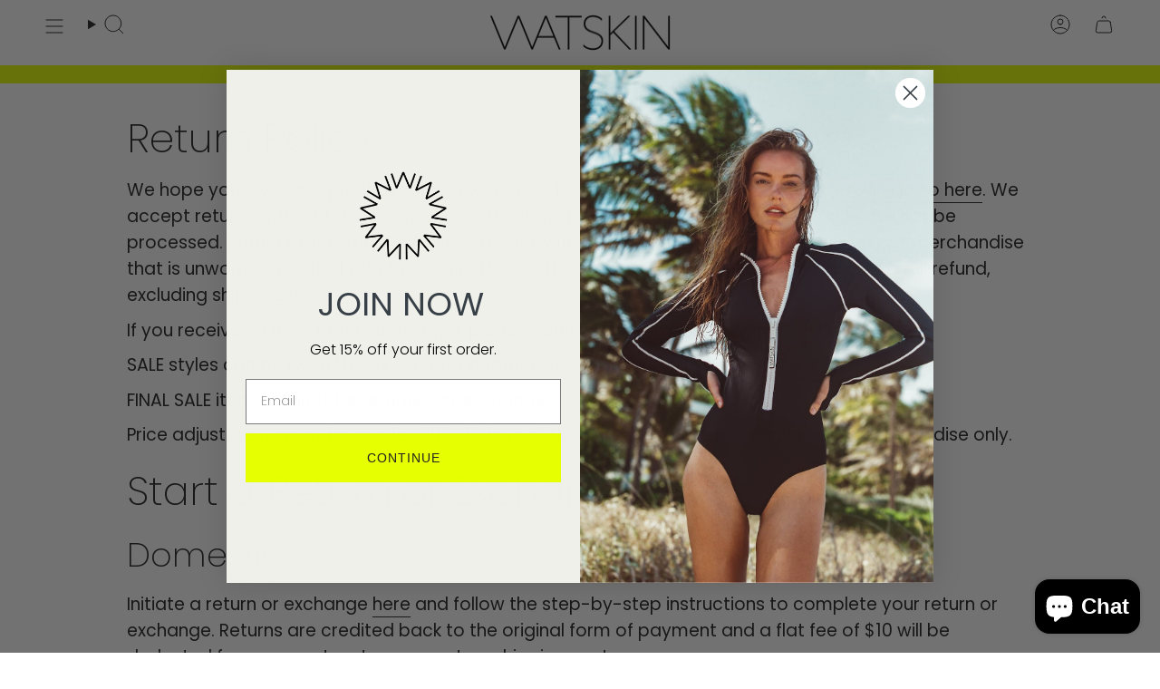

--- FILE ---
content_type: text/html; charset=utf-8
request_url: https://www.watskinsunwear.com/apps/reviews/pages?url=https:/www.watskinsunwear.com/pages/return-policy
body_size: 1380
content:
[  { "@context":"http://schema.org", "@type":"WebPage",  "author": { "@type": "Person", "name": null }, "creator":null,  "dateCreated":"2023-02-01T19:44:45Z", "dateModified":"2023-02-01T19:44:45Z", "datePublished":"2023-02-01T19:44:45Z", "headline":"Return Policy", "mainEntityOfPage": { "@type": "WebPage", "url": "https://www.watskinsunwear.com/pages/return-policy" }, "publisher": { "@type": "Organization",  "logo": { "@type": "ImageObject", "name": "WATSKIN Logo Schema by SchemaPlus",  "url": "https://www.watskinsunwear.com/cdn/shop/files/WATSKIN_WORDMARK_RGB.png?v=1657830543&width=100"  },  "name": "WATSKIN" }, "text": "\u003cp\u003eWe hope you love your purchase. If you would like to make a return or exchange, \u003ca href=\"https:\/\/watskin.loopreturns.com\/\" title=\"Returns of Watskin Merchandise\" target=\"_blank\"\u003eyou can do so here\u003c\/a\u003e. We accept returns within 14 days of receiving the item, returns sent outside of this window will not be processed. Return orders must be shipped back within 14 days to be accepted. We accept merchandise that is unworn, unwashed with the original tags attached and all hygienic liners intact for a full refund, excluding shipping fees.\u003c\/p\u003e\n\u003cp\u003eIf you receive an item that is damaged, please contact customer care within 48 hours.\u003c\/p\u003e\n\u003cp\u003eSALE styles can be EXCHANGED ONLY for another size, style or store credit.\u003c\/p\u003e\n\u003cp\u003eFINAL SALE items cannot be returned or exchanged.\u003c\/p\u003e\n\u003cp\u003e\u003cspan class=\"s1\"\u003e\u003c\/span\u003ePrice adjustments may be made within 5 days of the purchase date for regular price merchandise only.\u003cb\u003e\u003c\/b\u003e\u003c\/p\u003e\n\u003ch2\u003eStart a Return or Exchange \u003c\/h2\u003e\n\u003ch3\u003eDomestic:\u003c\/h3\u003e\n\u003cp\u003eInitiate a return or exchange \u003ca href=\"https:\/\/watskin.loopreturns.com\/#\/\" title=\"Initiate a return\" target=\"_blank\"\u003ehere\u003c\/a\u003e and follow the step-by-step instructions to complete your return or exchange. Returns are credited back to the original form of payment and a flat fee of $10 will be deducted from your return to cover return shipping costs.\u003c\/p\u003e\n\u003ch3\u003eInternational Returns:\u003c\/h3\u003e\n\u003cp\u003eAll international returns are at the expense of the customer. Please ensure your package is insured, prepaid, and has a tracking number. Any duties and taxes paid at purchase or during the return process are non-refundable. \u003cspan\u003eInternational orders are not eligible for exchanges at this time.\u003c\/span\u003e\u003c\/p\u003e\n\u003cp\u003eSend all returns to:\u003c\/p\u003e\n\u003cdiv\u003eWatskin\u003c\/div\u003e\n\u003cdiv\u003e525 Seventh Ave\u003c\/div\u003e\n\u003cdiv\u003eSuite 1911\u003c\/div\u003e\n\u003cdiv\u003eNew York, NY 10018\u003c\/div\u003e\n\u003cdiv\u003eUSA\u003c\/div\u003e\n\u003ch2\u003eReturns and Exchange Requirements\u003c\/h2\u003e\n\u003cp\u003eWATSKIN reserves the right to refuse a refund if items have been worn, soiled, laundered or altered in any way. If you wish to exchange the item for another size, style or color, you must do so within 14 days of receiving the item. Shipping charges are non-refundable.\u003c\/p\u003e\n\u003cp\u003eInternational orders are not eligible for exchanges at this time.\u003c\/p\u003e\n\u003ch2\u003eRefund Processing Time\u003c\/h2\u003e\n\u003cp\u003eIt may take up to 14 days to process a return from the time your items are delivered back to our warehouse. Once processed, your return will show up between 7-14 business days depending on your bank.\u003c\/p\u003e\n\u003ch2\u003eLost or Stolen Merchandise\u003c\/h2\u003e\n\u003cp\u003ePlease note, WATSKIN is not liable for lost, stolen, damaged, or held packages once they have shipped. If your order has been lost, stolen, damaged, or held we recommend filling a claim with the carrier directly. If you need further assistance, please contact \u003ca href=\"mailto:contact@watskinsunwear.com?Subject=Watskin%20Sunwear%20Damaged%20Items\" title=\"Email Watskin Sunwear Customer Service\"\u003e customer care\u003c\/a\u003e.\u003c\/p\u003e", "url":"https://www.watskinsunwear.com/pages/return-policy" }       , { "@context": "http://schema.org", "@type": "BreadcrumbList", "name": "WATSKIN Breadcrumbs Schema by SchemaPlus", "itemListElement": [ { "@type": "ListItem", "position": 1, "item": { "@id": "https://www.watskinsunwear.com/pages/return-policy", "name": "Return Policy" } } ] }   ]

--- FILE ---
content_type: text/javascript
request_url: https://www.watskinsunwear.com/cdn/shop/t/81/assets/custom.js?v=112832287894509940661768444692
body_size: -288
content:
(()=>{window.addEventListener("load",()=>{document.querySelectorAll("[data-modal-toggle]").forEach(item=>{item.addEventListener("click",()=>{document.querySelector(item.dataset.modalToggle).classList.toggle("active")})}),document.querySelectorAll('[href="#size-general"]').forEach(item=>{item.addEventListener("click",e=>{e.preventDefault();const id=item.href.split("#");document.querySelector(`#${id[id.length-1]}`).classList.toggle("active")})})});const video_observer=new IntersectionObserver(entries=>entries.forEach(entry=>{entry.isIntersecting?entry.target.play():entry.target.pause()}));document.querySelectorAll("video:not([data-manual])").forEach(item=>video_observer.observe(item));const video_active_class="video--active";document.querySelectorAll("video[data-manual]").forEach(item=>{const parent=item.parentElement,video=parent.querySelector("video");parent.addEventListener("click",e=>{e.preventDefault(),parent.classList.contains(video_active_class)?(video.pause(),parent.classList.remove(video_active_class)):(video.play(),parent.classList.add(video_active_class))})})})();
//# sourceMappingURL=/cdn/shop/t/81/assets/custom.js.map?v=112832287894509940661768444692
